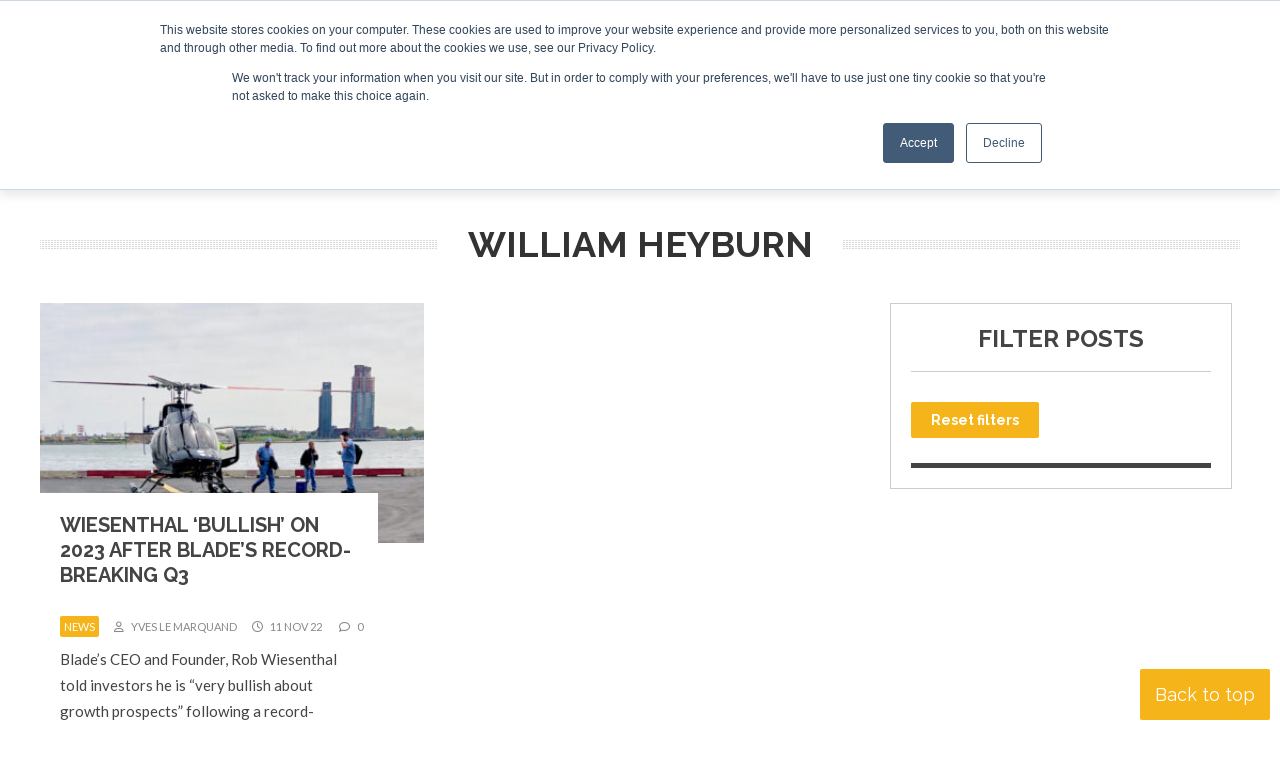

--- FILE ---
content_type: text/css
request_url: https://www.revolution.aero/wp-content/plugins/ubermenu/custom/custom.css?ver=3.8.5
body_size: 380
content:
/* 
 * Custom CSS
 *
 * Create a custom.css file to add custom styles to your menu.
 */
 
/*topNav menu */
 
 
#topNav .ubermenu a {
 color:#ffffff;
 font-size: 1em;
 }
 
#topNav .ubermenu a:hover {
  color:#f5b41a;
 }
 
#topNav .ubermenu .ubermenu-target {
  padding: 12px 10px !important;
}

#topNav .ubermenu .ubermenu-item:first-of-type .ubermenu-target {
padding-left:0 !important;
}


.ubermenu .ubermenu-search .ubermenu-searchform {
  position: relative;
  background: #000000;
  width: 150px;
  margin: 0;
  float:right;
 }
 
 .ubermenu-responsive-toggle {
 font-weight:900 !important;

 }
 
.ubermenu .ubermenu-search input.ubermenu-search-input {

  padding: 8px 40px 8px 15px;
  color: #fff;
  text-transform:uppercase;
   font-size:100% !important;

  }
  
  #topNav input[type="text"]:focus-visible {
  outline-color: #f5b41a !important;
  }
  
#topNav  .ubermenu .ubermenu-item-level-0 {
  vertical-align:middle !important;
  }
  
  .ubermenu .ubermenu-search .ubermenu-search-submit {
  color: #ffffff;
  }
  
.ubermenu-search ::placeholder {
  opacity: 1 !important;
}
/* primary nav */ 
 
 #primary .ubermenu a {
  color:#333333;
 }
 
#primary .ubermenu .ubermenu-target {
  color:#333333;
  padding: 12px 10px;
   font-size: 1.2em;
 font-weight:700;
 font-family: "Raleway", Arial;
}

#primary .ubermenu .ubermenu-target.ubermenu-highlight {
  color:#ffffff;
  background-color:#f5b41a;
  padding: 12px 10px;
   font-size: 1.2em;
 font-weight:700;
 font-family: "Raleway", Arial;
}

#primary .ubermenu a.ubermenu-target.ubermenu-highlight:hover{
background-color:#c48e0e;
}

#primary .ubermenu-sub-indicators .ubermenu-has-submenu-drop > .ubermenu-target > .ubermenu-sub-indicator {
/*margin-top: -8px !important;*/
}

#primary .ubermenu-sub-indicators .ubermenu-has-submenu-drop > .ubermenu-target {
padding:12px 25px 12px 10px;
}


 #primary .ubermenu a:hover {
  color:#f5b41a;
 }
 

 
 /* Footer nav */
 
 .footerColumn .ubermenu a {
 color:#ffffff !important;
 font-size: 0.8em;
 }
 
 .footerColumn .ubermenu li {
 width:100%;
border-bottom: 1px solid #555555;
 }
 
.footerColumn .ubermenu a:hover {
  color:#f5b41a;
 }
 
.footerColumn .ubermenu .ubermenu-target {
  padding: 10px 0 !important;
}
 
 
.ubermenu-target-text {
 text-transform:uppercase;
 }
 
 .ubermenu .ubermenu-item .ubermenu-submenu-drop  {
 background-color:#ffffff;

 }
 
 .ubermenu .ubermenu-submenu li.ubermenu-column-auto{
border-bottom: 2px solid #f3f3f3;
 }
 
 .ubermenu .ubermenu-submenu-type-stack {
 margin-left:4%;
 }
 
 .ubermenu .ubermenu-submenu-type-stack:last-child {
 margin-right:4%;
 }
 
 .ubermenu .ubermenu-item .ubermenu-submenu-drop .ubermenu-target-text {
 text-transform: initial;
 }
 
#primary  .ubermenu .ubermenu-item .ubermenu-submenu-drop a {
 color: #333333;
  font-weight:500;
  border-bottom:2px solid #c48e0e;
  }
  .ubermenu .ubermenu-item .ubermenu-submenu-drop a:visited {
	color:#999999;  
   }
  
#primary .ubermenu .ubermenu-item .ubermenu-submenu-drop a:hover {
  background-color:#f5b41a;
  color:#ffffff;
       }
   
   
 .ubermenu .ubermenu-item .ubermenu-submenu-drop .ubermenu-current-menu-item a {
 color:#f5b41a;
 }



--- FILE ---
content_type: text/css
request_url: https://www.revolution.aero/wp-content/themes/ra22/print.css?1
body_size: 131
content:
/*
Print-friendly stylesheet
*/

body {
margin-top:0;
}

h1,h2,h3,h4,p,li {
color: #000000 !important;
}

#topContainer,
.socialShare,
#mainTaxos,
#related,
#comments,
#nextPrevious,
.loginLinks,
nav,
#footerLeft,
#footerRight,
#footerLogos,
#footerContainer,
#logosContainer,
.post_comments,
form,
#designstudio-button,
#cookie-law-info-bar,
#cookie-law-info-again,
.cli-modal,
.printPage,
#sidebar,
div#ez-toc-container,
.addtoany_content {
display:none !important;
}
header img.printOnly {
display:block !important;
}

.metaStrip {
margin-bottom:20px;
}

#heroContainer,
#hero {
height:auto;
}

.archive main,
.single main,
.page main{
  width: 100%;
  float: left;
}

#headerContainer {
box-shadow: none;
-webkit-box-shadow: none;
}

#topContainer {
position:relative;
}

table.sanctionsResults {
border: 1px solid #000000;
width: calc(100% - 2px);
border:1px solid #000000;
}

.sanctionsResults tr {
border-bottom:1px solid #000000;
border-left:1px solid #000000;
border-right:1px solid #000000;
}

.sanctionsResults tr:nth-child(even) {
background-color:#f5f5f5;
}

.sanctionsResults th {
font-weight:bold;
}

.sanctionsResults th, .sanctionsResults td {
border-right:1px solid #000000;
}

.sanctionsResults td:last-of-type,
.sanctionsResults th:last-of-type {
border-right:none;
}

a:link,
a:visited,
a:hover,
a:active {
color: #000000;
}
